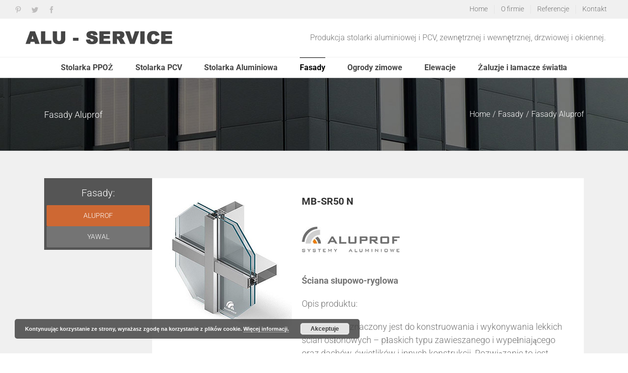

--- FILE ---
content_type: text/html; charset=UTF-8
request_url: https://aluserv.com.pl/fasady/fasady-aluprof/
body_size: 12717
content:
<!DOCTYPE html>
<html class="" lang="pl-PL" prefix="og: http://ogp.me/ns# fb: http://ogp.me/ns/fb#">
<head>
	<meta http-equiv="X-UA-Compatible" content="IE=edge" />
	<meta http-equiv="Content-Type" content="text/html; charset=utf-8"/>
	<meta name="viewport" content="width=device-width, initial-scale=1" />
	<title>Fasady Aluprof &#8211; Alu-Service</title>
<link rel='dns-prefetch' href='//s.w.org' />
<link rel="alternate" type="application/rss+xml" title="Alu-Service &raquo; Kanał z wpisami" href="https://aluserv.com.pl/feed/" />
<link rel="alternate" type="application/rss+xml" title="Alu-Service &raquo; Kanał z komentarzami" href="https://aluserv.com.pl/comments/feed/" />
					<link rel="shortcut icon" href="https://aluserv.com.pl/wp-content/uploads/fav.png" type="image/x-icon" />
		
		
		
		
				
		<meta property="og:title" content="Fasady Aluprof"/>
		<meta property="og:type" content="article"/>
		<meta property="og:url" content="https://aluserv.com.pl/fasady/fasady-aluprof/"/>
		<meta property="og:site_name" content="Alu-Service"/>
		<meta property="og:description" content="Fasady: Aluprof Yawal  



Ściana słupowo-ryglowa

Opis produktu:

System przeznaczony jest do konstruowania i wykonywania lekkich ścian osłonowych - płaskich typu zawieszanego i wypełniającego oraz dachów, świetlików i innych konstrukcji. Rozwiązanie to jest modyfikacją bardzo popularnego systemu fasady MB-SR50, wychodzącą naprzeciw aktualnym trendom panującym w architekturze.

Kształt słupów"/>

									<meta property="og:image" content="https://aluserv.com.pl/wp-content/uploads/aluservice-logo.png"/>
									<script type="text/javascript">
			window._wpemojiSettings = {"baseUrl":"https:\/\/s.w.org\/images\/core\/emoji\/11\/72x72\/","ext":".png","svgUrl":"https:\/\/s.w.org\/images\/core\/emoji\/11\/svg\/","svgExt":".svg","source":{"concatemoji":"https:\/\/aluserv.com.pl\/wp-includes\/js\/wp-emoji-release.min.js?ver=4.9.26"}};
			!function(e,a,t){var n,r,o,i=a.createElement("canvas"),p=i.getContext&&i.getContext("2d");function s(e,t){var a=String.fromCharCode;p.clearRect(0,0,i.width,i.height),p.fillText(a.apply(this,e),0,0);e=i.toDataURL();return p.clearRect(0,0,i.width,i.height),p.fillText(a.apply(this,t),0,0),e===i.toDataURL()}function c(e){var t=a.createElement("script");t.src=e,t.defer=t.type="text/javascript",a.getElementsByTagName("head")[0].appendChild(t)}for(o=Array("flag","emoji"),t.supports={everything:!0,everythingExceptFlag:!0},r=0;r<o.length;r++)t.supports[o[r]]=function(e){if(!p||!p.fillText)return!1;switch(p.textBaseline="top",p.font="600 32px Arial",e){case"flag":return s([55356,56826,55356,56819],[55356,56826,8203,55356,56819])?!1:!s([55356,57332,56128,56423,56128,56418,56128,56421,56128,56430,56128,56423,56128,56447],[55356,57332,8203,56128,56423,8203,56128,56418,8203,56128,56421,8203,56128,56430,8203,56128,56423,8203,56128,56447]);case"emoji":return!s([55358,56760,9792,65039],[55358,56760,8203,9792,65039])}return!1}(o[r]),t.supports.everything=t.supports.everything&&t.supports[o[r]],"flag"!==o[r]&&(t.supports.everythingExceptFlag=t.supports.everythingExceptFlag&&t.supports[o[r]]);t.supports.everythingExceptFlag=t.supports.everythingExceptFlag&&!t.supports.flag,t.DOMReady=!1,t.readyCallback=function(){t.DOMReady=!0},t.supports.everything||(n=function(){t.readyCallback()},a.addEventListener?(a.addEventListener("DOMContentLoaded",n,!1),e.addEventListener("load",n,!1)):(e.attachEvent("onload",n),a.attachEvent("onreadystatechange",function(){"complete"===a.readyState&&t.readyCallback()})),(n=t.source||{}).concatemoji?c(n.concatemoji):n.wpemoji&&n.twemoji&&(c(n.twemoji),c(n.wpemoji)))}(window,document,window._wpemojiSettings);
		</script>
		<style type="text/css">
img.wp-smiley,
img.emoji {
	display: inline !important;
	border: none !important;
	box-shadow: none !important;
	height: 1em !important;
	width: 1em !important;
	margin: 0 .07em !important;
	vertical-align: -0.1em !important;
	background: none !important;
	padding: 0 !important;
}
</style>
<link rel='stylesheet' id='contact-form-7-css'  href='https://aluserv.com.pl/wp-content/plugins/contact-form-7/includes/css/styles.css?ver=5.0' type='text/css' media='all' />
<link rel='stylesheet' id='avada-stylesheet-css'  href='https://aluserv.com.pl/wp-content/themes/Avada/assets/css/style.min.css?ver=5.4.2' type='text/css' media='all' />
<!--[if lte IE 9]>
<link rel='stylesheet' id='avada-IE-fontawesome-css'  href='https://aluserv.com.pl/wp-content/themes/Avada/includes/lib/assets/fonts/fontawesome/font-awesome.css?ver=5.4.2' type='text/css' media='all' />
<![endif]-->
<!--[if IE]>
<link rel='stylesheet' id='avada-IE-css'  href='https://aluserv.com.pl/wp-content/themes/Avada/assets/css/ie.css?ver=5.4.2' type='text/css' media='all' />
<![endif]-->
<link rel='stylesheet' id='fusion-dynamic-css-css'  href='https://aluserv.com.pl/wp-content/uploads/fusion-styles/fusion-365.css?timestamp=1769481345&#038;ver=4.9.26' type='text/css' media='all' />
<script type='text/javascript' src='https://aluserv.com.pl/wp-includes/js/jquery/jquery.js?ver=1.12.4'></script>
<script type='text/javascript' src='https://aluserv.com.pl/wp-includes/js/jquery/jquery-migrate.min.js?ver=1.4.1'></script>
<link rel='https://api.w.org/' href='https://aluserv.com.pl/wp-json/' />
<link rel="EditURI" type="application/rsd+xml" title="RSD" href="https://aluserv.com.pl/xmlrpc.php?rsd" />
<link rel="wlwmanifest" type="application/wlwmanifest+xml" href="https://aluserv.com.pl/wp-includes/wlwmanifest.xml" /> 
<meta name="generator" content="WordPress 4.9.26" />
<link rel="canonical" href="https://aluserv.com.pl/fasady/fasady-aluprof/" />
<link rel='shortlink' href='https://aluserv.com.pl/?p=365' />
<link rel="alternate" type="application/json+oembed" href="https://aluserv.com.pl/wp-json/oembed/1.0/embed?url=https%3A%2F%2Faluserv.com.pl%2Ffasady%2Ffasady-aluprof%2F" />
<link rel="alternate" type="text/xml+oembed" href="https://aluserv.com.pl/wp-json/oembed/1.0/embed?url=https%3A%2F%2Faluserv.com.pl%2Ffasady%2Ffasady-aluprof%2F&#038;format=xml" />
		<style type="text/css">.recentcomments a{display:inline !important;padding:0 !important;margin:0 !important;}</style>
				
		
	<script type="text/javascript">
		var doc = document.documentElement;
		doc.setAttribute('data-useragent', navigator.userAgent);
	</script>

	</head>

<body class="page-template page-template-100-width page-template-100-width-php page page-id-365 page-child parent-pageid-151 fusion-image-hovers fusion-body ltr fusion-sticky-header no-mobile-sticky-header no-mobile-slidingbar no-mobile-totop mobile-logo-pos-left layout-wide-mode fusion-top-header menu-text-align-center mobile-menu-design-modern fusion-show-pagination-text fusion-header-layout-v4 avada-responsive avada-footer-fx-none">
				<div id="wrapper" class="">
		<div id="home" style="position:relative;top:-1px;"></div>
		
			<header class="fusion-header-wrapper">
				<div class="fusion-header-v4 fusion-logo-left fusion-sticky-menu- fusion-sticky-logo- fusion-mobile-logo- fusion-sticky-menu-only fusion-header-menu-align-center fusion-mobile-menu-design-modern">
					
<div class="fusion-secondary-header">
	<div class="fusion-row">
					<div class="fusion-alignleft">
				<div class="fusion-social-links-header"><div class="fusion-social-networks"><div class="fusion-social-networks-wrapper"><a  class="fusion-social-network-icon fusion-tooltip fusion-pinterest fusion-icon-pinterest" style="color:#bebdbd;" href="https://www.pinterest.com/aluservice/" target="_blank" rel="noopener noreferrer" title="Pinterest"><span class="screen-reader-text">Pinterest</span></a><a  class="fusion-social-network-icon fusion-tooltip fusion-twitter fusion-icon-twitter" style="color:#bebdbd;" href="https://twitter.com/ALUSERVICE1" target="_blank" rel="noopener noreferrer" title="Twitter"><span class="screen-reader-text">Twitter</span></a><a  class="fusion-social-network-icon fusion-tooltip fusion-facebook fusion-icon-facebook" style="color:#bebdbd;" href="https://web.facebook.com/AluserviceBielsko/?ref=ts" target="_blank" title="Facebook"><span class="screen-reader-text">Facebook</span></a></div></div></div>			</div>
							<div class="fusion-alignright">
				<nav class="fusion-secondary-menu" role="navigation" aria-label="Secondary Menu"><ul role="menubar" id="menu-home" class="menu"><li role="menuitem"  id="menu-item-8"  class="menu-item menu-item-type-post_type menu-item-object-page menu-item-home menu-item-8"  ><a  href="https://aluserv.com.pl/" class="fusion-bar-highlight"><span class="menu-text">Home</span></a></li><li role="menuitem"  id="menu-item-35"  class="menu-item menu-item-type-custom menu-item-object-custom menu-item-home menu-item-35"  ><a  href="https://aluserv.com.pl/#ofirmie" class="fusion-bar-highlight"><span class="menu-text">O firmie</span></a></li><li role="menuitem"  id="menu-item-169"  class="menu-item menu-item-type-custom menu-item-object-custom menu-item-home menu-item-169"  ><a  href="https://aluserv.com.pl/#referencje" class="fusion-bar-highlight"><span class="menu-text">Referencje</span></a></li><li role="menuitem"  id="menu-item-36"  class="menu-item menu-item-type-custom menu-item-object-custom menu-item-home menu-item-36"  ><a  href="https://aluserv.com.pl/#kontakt" class="fusion-bar-highlight"><span class="menu-text">Kontakt</span></a></li></ul></nav><nav class="fusion-mobile-nav-holder fusion-mobile-menu-text-align-left"></nav>			</div>
			</div>
</div>
<div class="fusion-header-sticky-height"></div>
<div class="fusion-sticky-header-wrapper"> <!-- start fusion sticky header wrapper -->
	<div class="fusion-header">
		<div class="fusion-row">
						<div class="fusion-logo" data-margin-top="5px" data-margin-bottom="5px" data-margin-left="15px" data-margin-right="15px">
				<a class="fusion-logo-link"  href="https://aluserv.com.pl/" >

						<!-- standard logo -->
			<img src="https://aluserv.com.pl/wp-content/uploads/aluservice-logo.png" srcset="https://aluserv.com.pl/wp-content/uploads/aluservice-logo.png 1x" width="312" height="48" alt="Alu-Service Logo" retina_logo_url="" class="fusion-standard-logo" />

			
					</a>
		
<div class="fusion-header-content-3-wrapper">
			<h3 class="fusion-header-tagline">
			Produkcja stolarki aluminiowej i PCV, zewnętrznej i wewnętrznej, drzwiowej i okiennej.		</h3>
	</div>
</div>
									<div class="fusion-mobile-menu-icons">
							<a href="#" class="fusion-icon fusion-icon-bars" aria-label="Toggle mobile menu"></a>
		
		
		
			</div>
			
					</div>
	</div>
	<div class="fusion-secondary-main-menu">
		<div class="fusion-row">
			<nav class="fusion-main-menu" aria-label="Main Menu"><ul role="menubar" id="menu-oferta" class="fusion-menu"><li role="menuitem"  id="menu-item-141"  class="menu-item menu-item-type-post_type menu-item-object-page menu-item-141"  ><a  href="https://aluserv.com.pl/stolarka-ppoz/" class="fusion-bar-highlight"><span class="menu-text">Stolarka PPOŻ</span></a></li><li role="menuitem"  id="menu-item-474"  class="menu-item menu-item-type-post_type menu-item-object-page menu-item-has-children menu-item-474 fusion-dropdown-menu"  ><a  href="https://aluserv.com.pl/stolarka-pcv/" class="fusion-bar-highlight"><span class="menu-text">Stolarka PCV</span></a><ul role="menu" class="sub-menu"><li role="menuitem"  id="menu-item-304"  class="menu-item menu-item-type-post_type menu-item-object-page menu-item-304 fusion-dropdown-submenu"  ><a  href="https://aluserv.com.pl/stolarka-pcv/veka/" class="fusion-bar-highlight"><span>Veka</span></a></li><li role="menuitem"  id="menu-item-494"  class="menu-item menu-item-type-post_type menu-item-object-page menu-item-494 fusion-dropdown-submenu"  ><a  href="https://aluserv.com.pl/stolarka-pcv/encore/" class="fusion-bar-highlight"><span>Encore</span></a></li><li role="menuitem"  id="menu-item-507"  class="menu-item menu-item-type-post_type menu-item-object-page menu-item-507 fusion-dropdown-submenu"  ><a  href="https://aluserv.com.pl/stolarka-pcv/prime/" class="fusion-bar-highlight"><span>Prime</span></a></li><li role="menuitem"  id="menu-item-506"  class="menu-item menu-item-type-post_type menu-item-object-page menu-item-506 fusion-dropdown-submenu"  ><a  href="https://aluserv.com.pl/stolarka-pcv/avantgarde-9000/" class="fusion-bar-highlight"><span>Avantgarde 9000</span></a></li><li role="menuitem"  id="menu-item-505"  class="menu-item menu-item-type-post_type menu-item-object-page menu-item-505 fusion-dropdown-submenu"  ><a  href="https://aluserv.com.pl/stolarka-pcv/ovlo-classic-2/" class="fusion-bar-highlight"><span>Ovlo Classic</span></a></li><li role="menuitem"  id="menu-item-504"  class="menu-item menu-item-type-post_type menu-item-object-page menu-item-504 fusion-dropdown-submenu"  ><a  href="https://aluserv.com.pl/stolarka-pcv/ovlo-2/" class="fusion-bar-highlight"><span>Ovlo</span></a></li></ul></li><li role="menuitem"  id="menu-item-336"  class="menu-item menu-item-type-post_type menu-item-object-page menu-item-has-children menu-item-336 fusion-dropdown-menu"  ><a  href="https://aluserv.com.pl/stolarka-aluminiowa/" class="fusion-bar-highlight"><span class="menu-text">Stolarka Aluminiowa</span></a><ul role="menu" class="sub-menu"><li role="menuitem"  id="menu-item-339"  class="menu-item menu-item-type-post_type menu-item-object-page menu-item-339 fusion-dropdown-submenu"  ><a  href="https://aluserv.com.pl/stolarka-aluminiowa/aluprof/" class="fusion-bar-highlight"><span>Aluprof</span></a></li><li role="menuitem"  id="menu-item-562"  class="menu-item menu-item-type-post_type menu-item-object-page menu-item-562 fusion-dropdown-submenu"  ><a  href="https://aluserv.com.pl/stolarka-aluminiowa/yawal/" class="fusion-bar-highlight"><span>Yawal</span></a></li></ul></li><li role="menuitem"  id="menu-item-153"  class="menu-item menu-item-type-post_type menu-item-object-page current-page-ancestor current-menu-ancestor current-menu-parent current-page-parent current_page_parent current_page_ancestor menu-item-has-children menu-item-153 fusion-dropdown-menu"  ><a  href="https://aluserv.com.pl/fasady/" class="fusion-bar-highlight"><span class="menu-text">Fasady</span></a><ul role="menu" class="sub-menu"><li role="menuitem"  id="menu-item-367"  class="menu-item menu-item-type-post_type menu-item-object-page current-menu-item page_item page-item-365 current_page_item menu-item-367 fusion-dropdown-submenu"  ><a  href="https://aluserv.com.pl/fasady/fasady-aluprof/" class="fusion-bar-highlight"><span>Aluprof</span></a></li><li role="menuitem"  id="menu-item-646"  class="menu-item menu-item-type-post_type menu-item-object-page menu-item-646 fusion-dropdown-submenu"  ><a  href="https://aluserv.com.pl/fasady/fasady-yawal/" class="fusion-bar-highlight"><span>Fasady Yawal</span></a></li></ul></li><li role="menuitem"  id="menu-item-157"  class="menu-item menu-item-type-post_type menu-item-object-page menu-item-157"  ><a  href="https://aluserv.com.pl/ogrody-zimowe/" class="fusion-bar-highlight"><span class="menu-text">Ogrody zimowe</span></a></li><li role="menuitem"  id="menu-item-161"  class="menu-item menu-item-type-post_type menu-item-object-page menu-item-161"  ><a  href="https://aluserv.com.pl/elewacje/" class="fusion-bar-highlight"><span class="menu-text">Elewacje</span></a></li><li role="menuitem"  id="menu-item-165"  class="menu-item menu-item-type-post_type menu-item-object-page menu-item-165"  ><a  href="https://aluserv.com.pl/zaluzje-i-lamacze-swiatla/" class="fusion-bar-highlight"><span class="menu-text">Żaluzje i łamacze światła</span></a></li></ul></nav>

<nav class="fusion-mobile-nav-holder fusion-mobile-menu-text-align-left"></nav>

																</div>
	</div>
</div> <!-- end fusion sticky header wrapper -->
				</div>
				<div class="fusion-clearfix"></div>
			</header>
					
		<div id="sliders-container">
					</div>
						
					<div class="fusion-page-title-bar fusion-page-title-bar-breadcrumbs fusion-page-title-bar-left">
	<div class="fusion-page-title-row">
		<div class="fusion-page-title-wrapper">
			<div class="fusion-page-title-captions">

																			<h1 class="entry-title">Fasady Aluprof</h1>

									
				
			</div>

												<div class="fusion-page-title-secondary">
						<div class="fusion-breadcrumbs"><span itemscope itemtype="http://data-vocabulary.org/Breadcrumb"><a itemprop="url" href="https://aluserv.com.pl"><span itemprop="title">Home</span></a></span><span class="fusion-breadcrumb-sep">/</span><span itemscope itemtype="http://data-vocabulary.org/Breadcrumb"><a itemprop="url" href="https://aluserv.com.pl/fasady/"><span itemprop="title">Fasady</span></a></span><span class="fusion-breadcrumb-sep">/</span><span class="breadcrumb-leaf">Fasady Aluprof</span></div>					</div>
							
		</div>
	</div>
</div>
		
		
						<main id="main" role="main" class="clearfix width-100" style="padding-left:30px;padding-right:30px">
			<div class="fusion-row" style="max-width:100%;">
<section id="content" class="full-width">
					<div id="post-365" class="post-365 page type-page status-publish hentry">
			
			<span class="entry-title rich-snippet-hidden">
			Fasady Aluprof		</span>
	
			<span class="vcard rich-snippet-hidden">
			<span class="fn">
				<a href="https://aluserv.com.pl/author/admin/" title="Wpisy od admin" rel="author">admin</a>			</span>
		</span>
	
			<span class="updated rich-snippet-hidden">
			2018-07-09T11:40:50+00:00		</span>
	
						<div class="post-content">
				<div class="fusion-fullwidth fullwidth-box nonhundred-percent-fullwidth non-hundred-percent-height-scrolling fusion-no-small-visibility"  style='background-color: rgba(255,255,255,0);background-position: center center;background-repeat: no-repeat;padding-top:0px;padding-right:30px;padding-bottom:0px;padding-left:30px;'><div class="fusion-builder-row fusion-row "><div  data-animationType=fadeInLeft data-animationDuration=0.6 data-animationOffset=100% class="fusion-layout-column fusion_builder_column fusion_builder_column_1_5  fusion-one-fifth fusion-column-first fusion-blend-mode fusion-spacing-no fusion-no-small-visibility fusion-no-medium-visibility fusion-animated 1_5"  style='margin-top:0px;margin-bottom:20px;width:20%;width:calc(20% - ( ( 0% ) * 0.2 ) );margin-right: 0%;'>
					<div class="fusion-column-wrapper" style="background-color:#555555;padding: 5px 5px 5px 5px;background-position:left top;background-repeat:no-repeat;-webkit-background-size:cover;-moz-background-size:cover;-o-background-size:cover;background-size:cover;"  data-bg-url="">
						<div class="fusion-text"><h6 style="text-align: center;">Fasady:</h6>
</div><div class="fusion-button-wrapper"><style type="text/css" scoped="scoped">.fusion-button.button-1 .fusion-button-text, .fusion-button.button-1 i {color:#ffffff;}.fusion-button.button-1 {border-width:0px;border-color:#ffffff;}.fusion-button.button-1 .fusion-button-icon-divider{border-color:#ffffff;}.fusion-button.button-1:hover .fusion-button-text, .fusion-button.button-1:hover i,.fusion-button.button-1:focus .fusion-button-text, .fusion-button.button-1:focus i,.fusion-button.button-1:active .fusion-button-text, .fusion-button.button-1:active{color:#ffffff;}.fusion-button.button-1:hover, .fusion-button.button-1:focus, .fusion-button.button-1:active{border-width:0px;border-color:#ffffff;}.fusion-button.button-1:hover .fusion-button-icon-divider, .fusion-button.button-1:hover .fusion-button-icon-divider, .fusion-button.button-1:active .fusion-button-icon-divider{border-color:#ffffff;}.fusion-button.button-1{background: #ce6833;}.fusion-button.button-1:hover,.button-1:focus,.fusion-button.button-1:active{background: #ce6833;}.fusion-button.button-1{width:100%;}</style><a class="fusion-button button-flat fusion-button-round button-large button-custom button-1" target="_self" href="https://aluserv.com.pl/fasady/fasady-aluprof/"><span class="fusion-button-text">Aluprof</span></a></div><div class="fusion-button-wrapper"><style type="text/css" scoped="scoped">.fusion-button.button-2 .fusion-button-text, .fusion-button.button-2 i {color:#ffffff;}.fusion-button.button-2 {border-width:0px;border-color:#ffffff;}.fusion-button.button-2 .fusion-button-icon-divider{border-color:#ffffff;}.fusion-button.button-2:hover .fusion-button-text, .fusion-button.button-2:hover i,.fusion-button.button-2:focus .fusion-button-text, .fusion-button.button-2:focus i,.fusion-button.button-2:active .fusion-button-text, .fusion-button.button-2:active{color:#ffffff;}.fusion-button.button-2:hover, .fusion-button.button-2:focus, .fusion-button.button-2:active{border-width:0px;border-color:#ffffff;}.fusion-button.button-2:hover .fusion-button-icon-divider, .fusion-button.button-2:hover .fusion-button-icon-divider, .fusion-button.button-2:active .fusion-button-icon-divider{border-color:#ffffff;}.fusion-button.button-2{width:100%;}</style><a class="fusion-button button-flat fusion-button-round button-large button-default button-2" target="_self" href="https://aluserv.com.pl/fasady/fasady-yawal/"><span class="fusion-button-text">Yawal</span></a></div><div class="fusion-clearfix"></div>

					</div>
				</div><div  data-animationType=fadeInRight data-animationDuration=1.0 data-animationOffset=100% class="fusion-layout-column fusion_builder_column fusion_builder_column_4_5  fusion-four-fifth fusion-column-last fusion-animated 4_5"  style='margin-top:0px;margin-bottom:0px;width:80%;width:calc(80% - ( ( 0% ) * 0.8 ) );'>
					<div class="fusion-column-wrapper" style="padding: 0px 0px 0px 0px;background-position:left top;background-repeat:no-repeat;-webkit-background-size:cover;-moz-background-size:cover;-o-background-size:cover;background-size:cover;"  data-bg-url="">
						<div class="fusion-content-boxes content-boxes columns row fusion-columns-1 fusion-columns-total-2 fusion-content-boxes-1 content-boxes-icon-on-side content-left" data-animationOffset="100%" style="margin-top:0px;margin-bottom:60px;"><style type="text/css" scoped="scoped">.fusion-content-boxes-1 .heading h2{color:#333333;}
					.fusion-content-boxes-1 .fusion-content-box-hover .link-area-link-icon-hover .heading h2,
					.fusion-content-boxes-1 .fusion-content-box-hover .link-area-link-icon-hover .heading .heading-link h2,
					.fusion-content-boxes-1 .fusion-content-box-hover .link-area-box-hover .heading h2,
					.fusion-content-boxes-1 .fusion-content-box-hover .link-area-box-hover .heading .heading-link h2,
					.fusion-content-boxes-1 .fusion-content-box-hover .link-area-link-icon-hover.link-area-box .fusion-read-more,
					.fusion-content-boxes-1 .fusion-content-box-hover .link-area-link-icon-hover.link-area-box .fusion-read-more::after,
					.fusion-content-boxes-1 .fusion-content-box-hover .link-area-link-icon-hover.link-area-box .fusion-read-more::before,
					.fusion-content-boxes-1 .fusion-content-box-hover .fusion-read-more:hover:after,
					.fusion-content-boxes-1 .fusion-content-box-hover .fusion-read-more:hover:before,
					.fusion-content-boxes-1 .fusion-content-box-hover .fusion-read-more:hover,
					.fusion-content-boxes-1 .fusion-content-box-hover .link-area-box-hover.link-area-box .fusion-read-more,
					.fusion-content-boxes-1 .fusion-content-box-hover .link-area-box-hover.link-area-box .fusion-read-more::after,
					.fusion-content-boxes-1 .fusion-content-box-hover .link-area-box-hover.link-area-box .fusion-read-more::before,
					.fusion-content-boxes-1 .fusion-content-box-hover .link-area-link-icon-hover .icon .circle-no,
					.fusion-content-boxes-1 .heading .heading-link:hover .content-box-heading {
						color: #747474;
					}
					.fusion-content-boxes-1 .fusion-content-box-hover .link-area-box-hover .icon .circle-no {
						color: #747474 !important;
					}.fusion-content-boxes-1 .fusion-content-box-hover .link-area-box.link-area-box-hover .fusion-content-box-button {background: #ce6833;color: #ffffff;}.fusion-content-boxes-1 .fusion-content-box-hover .link-area-box.link-area-box-hover .fusion-content-box-button .fusion-button-text {color: #ffffff;}
					.fusion-content-boxes-1 .fusion-content-box-hover .link-area-link-icon-hover .heading .icon > span {
						background-color: #747474 !important;
					}
					.fusion-content-boxes-1 .fusion-content-box-hover .link-area-box-hover .heading .icon > span {
						border-color: #747474 !important;
					}</style><div class="fusion-column content-box-column content-box-column content-box-column-1 col-lg-12 col-md-12 col-sm-12 fusion-content-box-hover  content-box-column-last-in-row"><div class="col content-wrapper-background link-area-link-icon icon-hover-animation-fade" style="background-color:#ffffff;" data-animationOffset="100%"><div class="heading heading-with-icon icon-left"><div class="image"><img src="https://aluserv.com.pl/wp-content/uploads/MB-SR50N-2.jpg" width="250" height="289" alt="" /></div><h2 class="content-box-heading" style="font-size:20px;line-height:25px;padding-left:270px;">MB-SR50 N </h2></div><div class="fusion-clearfix"></div><div class="content-container" style="padding-left:270px;color:#747474;">
<p><img class="size-full wp-image-212 alignnone" src="https://aluserv.com.pl/wp-content/uploads/aluprof.jpg" alt="" width="200" height="100" /></p>
<p><strong>Ściana słupowo-ryglowa</strong></p>
<p>Opis produktu:</p>
<p>System przeznaczony jest do konstruowania i wykonywania lekkich ścian osłonowych &#8211; płaskich typu zawieszanego i wypełniającego oraz dachów, świetlików i innych konstrukcji. Rozwiązanie to jest modyfikacją bardzo popularnego systemu fasady MB-SR50, wychodzącą naprzeciw aktualnym trendom panującym w architekturze.</p>
<p>Kształt słupów i rygli pozwala budować estetyczne fasady z widocznymi wąskimi liniami podziału, zapewniając jednocześnie trwałość i wytrzymałość konstrukcji.</p>
<p>Charakterystyczne dla systemu MB-SR50 zaokrąglenie kształtowników o promieniu 2,5 mm w systemie MB-SR50Nzostało zastąpione tzw. ostrą krawędzią. Zabieg ten zasadniczo wpływa na estetykę konstrukcji &#8211; zastosowane kształty profili umożliwiają taki dobór profili słupów i rygli, który daje efekt zlicowania powierzchni słupów i rygli od strony wewnętrznej fasady. Dzięki temu zabudowa przeszklenia może stanowić jednolitą w widoku kratownicę. Ułatwia to jednocześnie estetyczne i dokładne połączenia z innymi elementami zabudowy: ściankami wewnętrznymi i podwieszanymi sufitami.</p>
<p>Więcej informacji znajdą Państwo <a href="https://www.aluprof.eu/mb-sr50n-sciana-slupowo-ryglowa" target="_blank" rel="noopener">tutaj</a>.</p>
</div></div></div><div class="fusion-column content-box-column content-box-column content-box-column-2 col-lg-12 col-md-12 col-sm-12 fusion-content-box-hover  content-box-column-last content-box-column-last-in-row"><div class="col content-wrapper-background link-area-link-icon icon-hover-animation-fade" style="background-color:#ffffff;" data-animationOffset="100%"><div class="heading heading-with-icon icon-left"><div class="image"><img src="https://aluserv.com.pl/wp-content/uploads/MBTT50_szklo_dwukomorowe_300.jpg" width="250" height="294" alt="" /></div><h2 class="content-box-heading" style="font-size:20px;line-height:25px;padding-left:270px;">MB-TT50 </h2></div><div class="fusion-clearfix"></div><div class="content-container" style="padding-left:270px;color:#747474;">
<p><img class="size-full wp-image-212 alignnone" src="https://aluserv.com.pl/wp-content/uploads/aluprof.jpg" alt="" width="200" height="100" /></p>
<p><strong>Ściana słupowo-ryglowa o wysokiej izolacyjności termicznej.</strong></p>
<p>Opis produktu:</p>
<p>System fasadowy słupowo-ryglowy pozwalający na wykonywanie ścian osłonowych lub wypełniających, dachów oraz konstrukcji przestrzennych.</p>
<p>Zostało w nim zastosowane nowe podejście do konstrukcji profili aluminiowych i akcesoriów odpowiadających za szczelność i izolację termiczną połączeń. Dzięki temu fasada zapewnia wysoki poziom ochrony budynku przed utratą energii cieplnej.</p>
<p>System MB-TT50 daje szerokie możliwości kształtowania zabudowy, jest też przewidziany jako podstawa rozwiązań przeciwpożarowych i antywłamaniowych.</p>
<p>System MB-TT50 posiada certyfikat Instytutu PHI Darmstadtw najwyższej klasie A+, co jest potwierdzeniem, że wykonane w nim konstrukcje mogą być wykorzystywane przy budowie obiektów pasywnych.</p>
<p>Więcej informacji znajdą Państwo <a href="https://www.aluprof.eu/mb-tt50-3" target="_blank" rel="noopener">tutaj</a>.</p>
</div></div></div><style type="text/css" scoped="scoped">
						.fusion-content-boxes-1 .fusion-content-box-hover .heading-link:hover .icon i.circle-yes,
						.fusion-content-boxes-1 .fusion-content-box-hover .link-area-box:hover .heading-link .icon i.circle-yes,
						.fusion-content-boxes-1 .fusion-content-box-hover .link-area-link-icon-hover .heading .icon i.circle-yes,
						.fusion-content-boxes-1 .fusion-content-box-hover .link-area-box-hover .heading .icon i.circle-yes {
							background-color: #747474 !important;
							border-color: #747474 !important;
						}</style><div class="fusion-clearfix"></div></div><div class="fusion-clearfix"></div>

					</div>
				</div></div></div><div class="fusion-fullwidth fullwidth-box nonhundred-percent-fullwidth non-hundred-percent-height-scrolling fusion-no-medium-visibility fusion-no-large-visibility"  style='background-color: rgba(255,255,255,0);background-position: center center;background-repeat: no-repeat;padding-top:0px;padding-right:30px;padding-bottom:0px;padding-left:30px;'><div class="fusion-builder-row fusion-row "><div  class="fusion-layout-column fusion_builder_column fusion_builder_column_1_1  fusion-one-full fusion-column-first fusion-column-last 1_1"  style='margin-top:0px;margin-bottom:20px;'>
					<div class="fusion-column-wrapper" style="padding: 0px 0px 0px 0px;background-position:left top;background-repeat:no-repeat;-webkit-background-size:cover;-moz-background-size:cover;-o-background-size:cover;background-size:cover;"  data-bg-url="">
						<div class="fusion-content-boxes content-boxes columns row fusion-columns-1 fusion-columns-total-2 fusion-content-boxes-2 content-boxes-icon-on-top content-left" data-animationOffset="100%" style="margin-top:0px;margin-bottom:60px;"><style type="text/css" scoped="scoped">.fusion-content-boxes-2 .heading h2{color:#333333;}
					.fusion-content-boxes-2 .fusion-content-box-hover .link-area-link-icon-hover .heading h2,
					.fusion-content-boxes-2 .fusion-content-box-hover .link-area-link-icon-hover .heading .heading-link h2,
					.fusion-content-boxes-2 .fusion-content-box-hover .link-area-box-hover .heading h2,
					.fusion-content-boxes-2 .fusion-content-box-hover .link-area-box-hover .heading .heading-link h2,
					.fusion-content-boxes-2 .fusion-content-box-hover .link-area-link-icon-hover.link-area-box .fusion-read-more,
					.fusion-content-boxes-2 .fusion-content-box-hover .link-area-link-icon-hover.link-area-box .fusion-read-more::after,
					.fusion-content-boxes-2 .fusion-content-box-hover .link-area-link-icon-hover.link-area-box .fusion-read-more::before,
					.fusion-content-boxes-2 .fusion-content-box-hover .fusion-read-more:hover:after,
					.fusion-content-boxes-2 .fusion-content-box-hover .fusion-read-more:hover:before,
					.fusion-content-boxes-2 .fusion-content-box-hover .fusion-read-more:hover,
					.fusion-content-boxes-2 .fusion-content-box-hover .link-area-box-hover.link-area-box .fusion-read-more,
					.fusion-content-boxes-2 .fusion-content-box-hover .link-area-box-hover.link-area-box .fusion-read-more::after,
					.fusion-content-boxes-2 .fusion-content-box-hover .link-area-box-hover.link-area-box .fusion-read-more::before,
					.fusion-content-boxes-2 .fusion-content-box-hover .link-area-link-icon-hover .icon .circle-no,
					.fusion-content-boxes-2 .heading .heading-link:hover .content-box-heading {
						color: #747474;
					}
					.fusion-content-boxes-2 .fusion-content-box-hover .link-area-box-hover .icon .circle-no {
						color: #747474 !important;
					}.fusion-content-boxes-2 .fusion-content-box-hover .link-area-box.link-area-box-hover .fusion-content-box-button {background: #ce6833;color: #ffffff;}.fusion-content-boxes-2 .fusion-content-box-hover .link-area-box.link-area-box-hover .fusion-content-box-button .fusion-button-text {color: #ffffff;}
					.fusion-content-boxes-2 .fusion-content-box-hover .link-area-link-icon-hover .heading .icon > span {
						background-color: #747474 !important;
					}
					.fusion-content-boxes-2 .fusion-content-box-hover .link-area-box-hover .heading .icon > span {
						border-color: #747474 !important;
					}</style><div class="fusion-column content-box-column content-box-column content-box-column-1 col-lg-12 col-md-12 col-sm-12 fusion-content-box-hover  content-box-column-last-in-row"><div class="col content-wrapper-background link-area-link-icon icon-hover-animation-fade" style="background-color:#ffffff;" data-animationOffset="100%"><div class="heading heading-with-icon icon-left"><div class="image"><img src="https://aluserv.com.pl/wp-content/uploads/MB-SR50N-2.jpg" width="250" height="289" alt="" /></div><h2 class="content-box-heading" style="font-size:20px;line-height:25px;">MB-SR50 N </h2></div><div class="fusion-clearfix"></div><div class="content-container" style="color:#747474;">
<p><img class="size-full wp-image-212 alignnone" src="https://aluserv.com.pl/wp-content/uploads/aluprof.jpg" alt="" width="200" height="100" /></p>
<p><strong>Ściana słupowo-ryglowa</strong></p>
<p>Opis produktu:</p>
<p>System przeznaczony jest do konstruowania i wykonywania lekkich ścian osłonowych &#8211; płaskich typu zawieszanego i wypełniającego oraz dachów, świetlików i innych konstrukcji. Rozwiązanie to jest modyfikacją bardzo popularnego systemu fasady MB-SR50, wychodzącą naprzeciw aktualnym trendom panującym w architekturze.</p>
<p>Kształt słupów i rygli pozwala budować estetyczne fasady z widocznymi wąskimi liniami podziału, zapewniając jednocześnie trwałość i wytrzymałość konstrukcji.</p>
<p>Charakterystyczne dla systemu MB-SR50 zaokrąglenie kształtowników o promieniu 2,5 mm w systemie MB-SR50Nzostało zastąpione tzw. ostrą krawędzią. Zabieg ten zasadniczo wpływa na estetykę konstrukcji &#8211; zastosowane kształty profili umożliwiają taki dobór profili słupów i rygli, który daje efekt zlicowania powierzchni słupów i rygli od strony wewnętrznej fasady. Dzięki temu zabudowa przeszklenia może stanowić jednolitą w widoku kratownicę. Ułatwia to jednocześnie estetyczne i dokładne połączenia z innymi elementami zabudowy: ściankami wewnętrznymi i podwieszanymi sufitami.</p>
<p>Więcej informacji znajdą Państwo <a href="https://www.aluprof.eu/mb-sr50n-sciana-slupowo-ryglowa" target="_blank" rel="noopener">tutaj</a>.</p>
</div></div></div><div class="fusion-column content-box-column content-box-column content-box-column-2 col-lg-12 col-md-12 col-sm-12 fusion-content-box-hover  content-box-column-last content-box-column-last-in-row"><div class="col content-wrapper-background link-area-link-icon icon-hover-animation-fade" style="background-color:#ffffff;" data-animationOffset="100%"><div class="heading heading-with-icon icon-left"><div class="image"><img src="https://aluserv.com.pl/wp-content/uploads/MBTT50_szklo_dwukomorowe_300.jpg" width="250" height="294" alt="" /></div><h2 class="content-box-heading" style="font-size:20px;line-height:25px;">MB-TT50 </h2></div><div class="fusion-clearfix"></div><div class="content-container" style="color:#747474;">
<p><img class="size-full wp-image-212 alignnone" src="https://aluserv.com.pl/wp-content/uploads/aluprof.jpg" alt="" width="200" height="100" /></p>
<p><strong>Ściana słupowo-ryglowa o wysokiej izolacyjności termicznej.</strong></p>
<p>Opis produktu:</p>
<p>System fasadowy słupowo-ryglowy pozwalający na wykonywanie ścian osłonowych lub wypełniających, dachów oraz konstrukcji przestrzennych.</p>
<p>Zostało w nim zastosowane nowe podejście do konstrukcji profili aluminiowych i akcesoriów odpowiadających za szczelność i izolację termiczną połączeń. Dzięki temu fasada zapewnia wysoki poziom ochrony budynku przed utratą energii cieplnej.</p>
<p>System MB-TT50 daje szerokie możliwości kształtowania zabudowy, jest też przewidziany jako podstawa rozwiązań przeciwpożarowych i antywłamaniowych.</p>
<p>System MB-TT50 posiada certyfikat Instytutu PHI Darmstadtw najwyższej klasie A+, co jest potwierdzeniem, że wykonane w nim konstrukcje mogą być wykorzystywane przy budowie obiektów pasywnych.</p>
<p>Więcej informacji znajdą Państwo <a href="https://www.aluprof.eu/mb-tt50-3" target="_blank" rel="noopener">tutaj</a>.</p>
</div></div></div><style type="text/css" scoped="scoped">
						.fusion-content-boxes-2 .fusion-content-box-hover .heading-link:hover .icon i.circle-yes,
						.fusion-content-boxes-2 .fusion-content-box-hover .link-area-box:hover .heading-link .icon i.circle-yes,
						.fusion-content-boxes-2 .fusion-content-box-hover .link-area-link-icon-hover .heading .icon i.circle-yes,
						.fusion-content-boxes-2 .fusion-content-box-hover .link-area-box-hover .heading .icon i.circle-yes {
							background-color: #747474 !important;
							border-color: #747474 !important;
						}</style><div class="fusion-clearfix"></div></div><div class="fusion-clearfix"></div>

					</div>
				</div></div></div><div class="fusion-fullwidth fullwidth-box nonhundred-percent-fullwidth non-hundred-percent-height-scrolling fusion-no-large-visibility"  style='background-color: rgba(255,255,255,0);background-position: center center;background-repeat: no-repeat;padding-top:0px;padding-right:30px;padding-bottom:0px;padding-left:30px;'><div class="fusion-builder-row fusion-row "><div  data-animationType=fadeInLeft data-animationDuration=0.6 data-animationOffset=100% class="fusion-layout-column fusion_builder_column fusion_builder_column_1_1  fusion-one-full fusion-column-first fusion-column-last fusion-blend-mode fusion-spacing-no fusion-animated 1_1"  style='margin-top:0px;margin-bottom:20px;'>
					<div class="fusion-column-wrapper" style="background-color:#555555;padding: 5px 5px 5px 5px;background-position:left top;background-repeat:no-repeat;-webkit-background-size:cover;-moz-background-size:cover;-o-background-size:cover;background-size:cover;"  data-bg-url="">
						<div class="fusion-text"><h6 style="text-align: center;">Fasady:</h6>
</div><div class="fusion-button-wrapper"><style type="text/css" scoped="scoped">.fusion-button.button-3 .fusion-button-text, .fusion-button.button-3 i {color:#ffffff;}.fusion-button.button-3 {border-width:0px;border-color:#ffffff;}.fusion-button.button-3 .fusion-button-icon-divider{border-color:#ffffff;}.fusion-button.button-3:hover .fusion-button-text, .fusion-button.button-3:hover i,.fusion-button.button-3:focus .fusion-button-text, .fusion-button.button-3:focus i,.fusion-button.button-3:active .fusion-button-text, .fusion-button.button-3:active{color:#ffffff;}.fusion-button.button-3:hover, .fusion-button.button-3:focus, .fusion-button.button-3:active{border-width:0px;border-color:#ffffff;}.fusion-button.button-3:hover .fusion-button-icon-divider, .fusion-button.button-3:hover .fusion-button-icon-divider, .fusion-button.button-3:active .fusion-button-icon-divider{border-color:#ffffff;}.fusion-button.button-3{background: #ce6833;}.fusion-button.button-3:hover,.button-3:focus,.fusion-button.button-3:active{background: #ce6833;}.fusion-button.button-3{width:100%;}</style><a class="fusion-button button-flat fusion-button-round button-large button-custom button-3" target="_self" href="https://aluserv.com.pl/fasady/fasady-aluprof/"><span class="fusion-button-text">Aluprof</span></a></div><div class="fusion-button-wrapper"><style type="text/css" scoped="scoped">.fusion-button.button-4 .fusion-button-text, .fusion-button.button-4 i {color:#ffffff;}.fusion-button.button-4 {border-width:0px;border-color:#ffffff;}.fusion-button.button-4 .fusion-button-icon-divider{border-color:#ffffff;}.fusion-button.button-4:hover .fusion-button-text, .fusion-button.button-4:hover i,.fusion-button.button-4:focus .fusion-button-text, .fusion-button.button-4:focus i,.fusion-button.button-4:active .fusion-button-text, .fusion-button.button-4:active{color:#ffffff;}.fusion-button.button-4:hover, .fusion-button.button-4:focus, .fusion-button.button-4:active{border-width:0px;border-color:#ffffff;}.fusion-button.button-4:hover .fusion-button-icon-divider, .fusion-button.button-4:hover .fusion-button-icon-divider, .fusion-button.button-4:active .fusion-button-icon-divider{border-color:#ffffff;}.fusion-button.button-4{width:100%;}</style><a class="fusion-button button-flat fusion-button-round button-large button-default button-4" target="_self" href="https://aluserv.com.pl/fasady/fasady-yawal/"><span class="fusion-button-text">Yawal</span></a></div><div class="fusion-clearfix"></div>

					</div>
				</div></div></div><div class="fusion-fullwidth fullwidth-box hundred-percent-fullwidth non-hundred-percent-height-scrolling fusion-equal-height-columns"  style='background-color: #ffffff;background-position: center center;background-repeat: no-repeat;padding-top:20px;padding-right:30px;padding-bottom:10px;padding-left:30px;margin-bottom: 0px;margin-top: 0px;'><div class="fusion-builder-row fusion-row "><div  class="fusion-layout-column fusion_builder_column fusion_builder_column_1_4  fusion-one-fourth fusion-column-first 1_4"  style='margin-top:0px;margin-bottom:0px;width:25%;width:calc(25% - ( ( 1px + 1px + 1px ) * 0.25 ) );margin-right: 1px;'>
					<div class="fusion-column-wrapper" style="padding: 0px 0px 0px 0px;background-position:center center;background-repeat:no-repeat;-webkit-background-size:cover;-moz-background-size:cover;-o-background-size:cover;background-size:cover;"  data-bg-url="">
						<div class="fusion-column-content-centered"><div class="fusion-column-content"><div class="fusion-title title fusion-sep-none fusion-title-size-one" style="margin-top:10px;margin-bottom:10px;"><h1 class="title-heading-left"><p style="text-align: center;">Zobacz<br />
także:</p></h1></div></div></div><div class="fusion-clearfix"></div>

					</div>
				</div><div  class="fusion-layout-column fusion_builder_column fusion_builder_column_1_4  fusion-one-fourth fusion-column-inner-bg-wrapper 1_4"  style='margin-top:0px;margin-bottom:0px;width:25%;width:calc(25% - ( ( 1px + 1px + 1px ) * 0.25 ) );margin-right: 1px;'>
					<div class="fusion-column-wrapper" style="padding: 250px 0px 0px 0px;" data-bg-url="https://aluserv.com.pl/wp-content/uploads/ppoz.jpg">
						<div class="fusion-button-wrapper"><style type="text/css" scoped="scoped">.fusion-button.button-5 .fusion-button-text, .fusion-button.button-5 i {color:#ffffff;}.fusion-button.button-5 {border-width:0px;border-color:#ffffff;}.fusion-button.button-5 .fusion-button-icon-divider{border-color:#ffffff;}.fusion-button.button-5:hover .fusion-button-text, .fusion-button.button-5:hover i,.fusion-button.button-5:focus .fusion-button-text, .fusion-button.button-5:focus i,.fusion-button.button-5:active .fusion-button-text, .fusion-button.button-5:active{color:#ffffff;}.fusion-button.button-5:hover, .fusion-button.button-5:focus, .fusion-button.button-5:active{border-width:0px;border-color:#ffffff;}.fusion-button.button-5:hover .fusion-button-icon-divider, .fusion-button.button-5:hover .fusion-button-icon-divider, .fusion-button.button-5:active .fusion-button-icon-divider{border-color:#ffffff;}.fusion-button.button-5{width:100%;}</style><a class="fusion-button button-flat fusion-button-round button-large button-default button-5" target="_self" href="https://aluserv.com.pl/stolarka-ppoz/"><span class="fusion-button-text">Stolarka p.poż</span></a></div><div class="fusion-clearfix"></div>
					</div>
					<span class="fusion-column-inner-bg hover-type-liftup">
						<a href="https://aluserv.com.pl/stolarka-ppoz/" aria-label="ppoz">
							<span class="fusion-column-inner-bg-image" style="background-image: url('https://aluserv.com.pl/wp-content/uploads/ppoz.jpg');background-position:center center;background-repeat:no-repeat;-webkit-background-size:cover;-moz-background-size:cover;-o-background-size:cover;background-size:cover;"></span></a>
					</span>
				</div><div  data-animationType=fadeIn data-animationDuration=0.6 data-animationOffset=100% class="fusion-layout-column fusion_builder_column fusion_builder_column_1_4  fusion-one-fourth fusion-column-inner-bg-wrapper fusion-animated 1_4"  style='margin-top:0px;margin-bottom:0px;width:25%;width:calc(25% - ( ( 1px + 1px + 1px ) * 0.25 ) );margin-right: 1px;'>
					<div class="fusion-column-wrapper" style="padding: 250px 0px 0px 0px;" data-bg-url="https://aluserv.com.pl/wp-content/uploads/stolarka-pcv-1.jpg">
						<div class="fusion-button-wrapper"><style type="text/css" scoped="scoped">.fusion-button.button-6 .fusion-button-text, .fusion-button.button-6 i {color:#ffffff;}.fusion-button.button-6 {border-width:0px;border-color:#ffffff;}.fusion-button.button-6 .fusion-button-icon-divider{border-color:#ffffff;}.fusion-button.button-6:hover .fusion-button-text, .fusion-button.button-6:hover i,.fusion-button.button-6:focus .fusion-button-text, .fusion-button.button-6:focus i,.fusion-button.button-6:active .fusion-button-text, .fusion-button.button-6:active{color:#ffffff;}.fusion-button.button-6:hover, .fusion-button.button-6:focus, .fusion-button.button-6:active{border-width:0px;border-color:#ffffff;}.fusion-button.button-6:hover .fusion-button-icon-divider, .fusion-button.button-6:hover .fusion-button-icon-divider, .fusion-button.button-6:active .fusion-button-icon-divider{border-color:#ffffff;}.fusion-button.button-6{width:100%;}</style><a class="fusion-button button-flat fusion-button-round button-large button-default button-6" target="_self" href="https://aluserv.com.pl/stolarka-pcv/veka/"><span class="fusion-button-text">Stolarka PCV</span></a></div><div class="fusion-clearfix"></div>
					</div>
					<span class="fusion-column-inner-bg hover-type-liftup">
						<a href="https://aluserv.com.pl/stolarka-pcv/veka/" aria-label="stolarka-pcv">
							<span class="fusion-column-inner-bg-image" style="background-image: url('https://aluserv.com.pl/wp-content/uploads/stolarka-pcv-1.jpg');background-position:center center;background-repeat:no-repeat;-webkit-background-size:cover;-moz-background-size:cover;-o-background-size:cover;background-size:cover;"></span></a>
					</span>
				</div><div  data-animationType=fadeIn data-animationDuration=1.0 data-animationOffset=100% class="fusion-layout-column fusion_builder_column fusion_builder_column_1_4  fusion-one-fourth fusion-column-last fusion-column-inner-bg-wrapper fusion-animated 1_4"  style='margin-top:0px;margin-bottom:0px;width:25%;width:calc(25% - ( ( 1px + 1px + 1px ) * 0.25 ) );'>
					<div class="fusion-column-wrapper" style="padding: 250px 0px 0px 0px;" data-bg-url="https://aluserv.com.pl/wp-content/uploads/stolarka-alu.jpg">
						<div class="fusion-button-wrapper"><style type="text/css" scoped="scoped">.fusion-button.button-7 .fusion-button-text, .fusion-button.button-7 i {color:#ffffff;}.fusion-button.button-7 {border-width:0px;border-color:#ffffff;}.fusion-button.button-7 .fusion-button-icon-divider{border-color:#ffffff;}.fusion-button.button-7:hover .fusion-button-text, .fusion-button.button-7:hover i,.fusion-button.button-7:focus .fusion-button-text, .fusion-button.button-7:focus i,.fusion-button.button-7:active .fusion-button-text, .fusion-button.button-7:active{color:#ffffff;}.fusion-button.button-7:hover, .fusion-button.button-7:focus, .fusion-button.button-7:active{border-width:0px;border-color:#ffffff;}.fusion-button.button-7:hover .fusion-button-icon-divider, .fusion-button.button-7:hover .fusion-button-icon-divider, .fusion-button.button-7:active .fusion-button-icon-divider{border-color:#ffffff;}.fusion-button.button-7{width:100%;}</style><a class="fusion-button button-flat fusion-button-round button-large button-default button-7" target="_self" href="https://aluserv.com.pl/stolarka-aluminiowa/aluprof/"><span class="fusion-button-text">Stolarka aluminiowa</span></a></div><div class="fusion-clearfix"></div>
					</div>
					<span class="fusion-column-inner-bg hover-type-liftup">
						<a href="https://aluserv.com.pl/stolarka-aluminiowa/aluprof/" aria-label="stolarka-alu">
							<span class="fusion-column-inner-bg-image" style="background-image: url('https://aluserv.com.pl/wp-content/uploads/stolarka-alu.jpg');background-position:center center;background-repeat:no-repeat;-webkit-background-size:cover;-moz-background-size:cover;-o-background-size:cover;background-size:cover;"></span></a>
					</span>
				</div></div></div><div class="fusion-fullwidth fullwidth-box hundred-percent-fullwidth non-hundred-percent-height-scrolling"  style='background-color: #ffffff;background-position: center center;background-repeat: no-repeat;padding-top:10px;padding-right:30px;padding-bottom:20px;padding-left:30px;margin-bottom: 0px;margin-top: 0px;'><div class="fusion-builder-row fusion-row "><div  data-animationType=fadeIn data-animationDuration=0.2 data-animationOffset=100% class="fusion-layout-column fusion_builder_column fusion_builder_column_1_4  fusion-one-fourth fusion-column-first fusion-column-inner-bg-wrapper fusion-animated 1_4"  style='margin-top:0px;margin-bottom:0px;width:25%;width:calc(25% - ( ( 1px + 1px + 1px ) * 0.25 ) );margin-right: 1px;'>
					<div class="fusion-column-wrapper" style="padding: 250px 0px 0px 0px;" data-bg-url="https://aluserv.com.pl/wp-content/uploads/fasady2.jpg">
						<div class="fusion-button-wrapper"><style type="text/css" scoped="scoped">.fusion-button.button-8 .fusion-button-text, .fusion-button.button-8 i {color:#ffffff;}.fusion-button.button-8 {border-width:0px;border-color:#ffffff;}.fusion-button.button-8 .fusion-button-icon-divider{border-color:#ffffff;}.fusion-button.button-8:hover .fusion-button-text, .fusion-button.button-8:hover i,.fusion-button.button-8:focus .fusion-button-text, .fusion-button.button-8:focus i,.fusion-button.button-8:active .fusion-button-text, .fusion-button.button-8:active{color:#ffffff;}.fusion-button.button-8:hover, .fusion-button.button-8:focus, .fusion-button.button-8:active{border-width:0px;border-color:#ffffff;}.fusion-button.button-8:hover .fusion-button-icon-divider, .fusion-button.button-8:hover .fusion-button-icon-divider, .fusion-button.button-8:active .fusion-button-icon-divider{border-color:#ffffff;}.fusion-button.button-8{width:100%;}</style><a class="fusion-button button-flat fusion-button-round button-large button-default button-8" target="_self" href="https://aluserv.com.pl/fasady/fasady-aluprof/"><span class="fusion-button-text">Fasady</span></a></div><div class="fusion-clearfix"></div>
					</div>
					<span class="fusion-column-inner-bg hover-type-liftup">
						<a href="https://aluserv.com.pl/fasady/" aria-label="fasady2">
							<span class="fusion-column-inner-bg-image" style="background-image: url('https://aluserv.com.pl/wp-content/uploads/fasady2.jpg');background-position:center center;background-repeat:no-repeat;-webkit-background-size:cover;-moz-background-size:cover;-o-background-size:cover;background-size:cover;"></span></a>
					</span>
				</div><div  class="fusion-layout-column fusion_builder_column fusion_builder_column_1_4  fusion-one-fourth fusion-column-inner-bg-wrapper 1_4"  style='margin-top:0px;margin-bottom:0px;width:25%;width:calc(25% - ( ( 1px + 1px + 1px ) * 0.25 ) );margin-right: 1px;'>
					<div class="fusion-column-wrapper" style="padding: 250px 0px 0px 0px;" data-bg-url="https://aluserv.com.pl/wp-content/uploads/224-538gdts.jpg">
						<div class="fusion-button-wrapper"><style type="text/css" scoped="scoped">.fusion-button.button-9 .fusion-button-text, .fusion-button.button-9 i {color:#ffffff;}.fusion-button.button-9 {border-width:0px;border-color:#ffffff;}.fusion-button.button-9 .fusion-button-icon-divider{border-color:#ffffff;}.fusion-button.button-9:hover .fusion-button-text, .fusion-button.button-9:hover i,.fusion-button.button-9:focus .fusion-button-text, .fusion-button.button-9:focus i,.fusion-button.button-9:active .fusion-button-text, .fusion-button.button-9:active{color:#ffffff;}.fusion-button.button-9:hover, .fusion-button.button-9:focus, .fusion-button.button-9:active{border-width:0px;border-color:#ffffff;}.fusion-button.button-9:hover .fusion-button-icon-divider, .fusion-button.button-9:hover .fusion-button-icon-divider, .fusion-button.button-9:active .fusion-button-icon-divider{border-color:#ffffff;}.fusion-button.button-9{width:100%;}</style><a class="fusion-button button-flat fusion-button-round button-large button-default button-9" target="_self" href="https://aluserv.com.pl/ogrody-zimowe/"><span class="fusion-button-text">Ogrody zimowe</span></a></div><div class="fusion-clearfix"></div>
					</div>
					<span class="fusion-column-inner-bg hover-type-liftup">
						<a href="https://aluserv.com.pl/ogrody-zimowe/" aria-label="224-538gdts">
							<span class="fusion-column-inner-bg-image" style="background-image: url('https://aluserv.com.pl/wp-content/uploads/224-538gdts.jpg');background-position:center center;background-repeat:no-repeat;-webkit-background-size:cover;-moz-background-size:cover;-o-background-size:cover;background-size:cover;"></span></a>
					</span>
				</div><div  data-animationType=fadeIn data-animationDuration=0.8 data-animationOffset=100% class="fusion-layout-column fusion_builder_column fusion_builder_column_1_4  fusion-one-fourth fusion-column-inner-bg-wrapper fusion-animated 1_4"  style='margin-top:0px;margin-bottom:0px;width:25%;width:calc(25% - ( ( 1px + 1px + 1px ) * 0.25 ) );margin-right: 1px;'>
					<div class="fusion-column-wrapper" style="padding: 250px 0px 0px 0px;" data-bg-url="https://aluserv.com.pl/wp-content/uploads/elewacje.jpg">
						<div class="fusion-button-wrapper"><style type="text/css" scoped="scoped">.fusion-button.button-10 .fusion-button-text, .fusion-button.button-10 i {color:#ffffff;}.fusion-button.button-10 {border-width:0px;border-color:#ffffff;}.fusion-button.button-10 .fusion-button-icon-divider{border-color:#ffffff;}.fusion-button.button-10:hover .fusion-button-text, .fusion-button.button-10:hover i,.fusion-button.button-10:focus .fusion-button-text, .fusion-button.button-10:focus i,.fusion-button.button-10:active .fusion-button-text, .fusion-button.button-10:active{color:#ffffff;}.fusion-button.button-10:hover, .fusion-button.button-10:focus, .fusion-button.button-10:active{border-width:0px;border-color:#ffffff;}.fusion-button.button-10:hover .fusion-button-icon-divider, .fusion-button.button-10:hover .fusion-button-icon-divider, .fusion-button.button-10:active .fusion-button-icon-divider{border-color:#ffffff;}.fusion-button.button-10{width:100%;}</style><a class="fusion-button button-flat fusion-button-round button-large button-default button-10" target="_self" href="https://aluserv.com.pl/elewacje/"><span class="fusion-button-text">Elewacje</span></a></div><div class="fusion-clearfix"></div>
					</div>
					<span class="fusion-column-inner-bg hover-type-liftup">
						<a href="https://aluserv.com.pl/elewacje/" aria-label="elewacje">
							<span class="fusion-column-inner-bg-image" style="background-image: url('https://aluserv.com.pl/wp-content/uploads/elewacje.jpg');background-position:center center;background-repeat:no-repeat;-webkit-background-size:cover;-moz-background-size:cover;-o-background-size:cover;background-size:cover;"></span></a>
					</span>
				</div><div  data-animationType=fadeInLeft data-animationDuration=1.0 data-animationOffset=100% class="fusion-layout-column fusion_builder_column fusion_builder_column_1_4  fusion-one-fourth fusion-column-last fusion-column-inner-bg-wrapper fusion-animated 1_4"  style='margin-top:0px;margin-bottom:0px;width:25%;width:calc(25% - ( ( 1px + 1px + 1px ) * 0.25 ) );'>
					<div class="fusion-column-wrapper" style="padding: 250px 0px 0px 0px;" data-bg-url="https://aluserv.com.pl/wp-content/uploads/zaluzje.jpg">
						<div class="fusion-button-wrapper"><style type="text/css" scoped="scoped">.fusion-button.button-11 .fusion-button-text, .fusion-button.button-11 i {color:#ffffff;}.fusion-button.button-11 {border-width:0px;border-color:#ffffff;}.fusion-button.button-11 .fusion-button-icon-divider{border-color:#ffffff;}.fusion-button.button-11:hover .fusion-button-text, .fusion-button.button-11:hover i,.fusion-button.button-11:focus .fusion-button-text, .fusion-button.button-11:focus i,.fusion-button.button-11:active .fusion-button-text, .fusion-button.button-11:active{color:#ffffff;}.fusion-button.button-11:hover, .fusion-button.button-11:focus, .fusion-button.button-11:active{border-width:0px;border-color:#ffffff;}.fusion-button.button-11:hover .fusion-button-icon-divider, .fusion-button.button-11:hover .fusion-button-icon-divider, .fusion-button.button-11:active .fusion-button-icon-divider{border-color:#ffffff;}.fusion-button.button-11{width:100%;}</style><a class="fusion-button button-flat fusion-button-round button-large button-default button-11" target="_self" href="https://aluserv.com.pl/zaluzje-i-lamacze-swiatla/"><span class="fusion-button-text">Żaluzje i łamacze światła</span></a></div><div class="fusion-clearfix"></div>
					</div>
					<span class="fusion-column-inner-bg hover-type-liftup">
						<a href="https://aluserv.com.pl/zaluzje-i-lamacze-swiatla/" aria-label="zaluzje">
							<span class="fusion-column-inner-bg-image" style="background-image: url('https://aluserv.com.pl/wp-content/uploads/zaluzje.jpg');background-position:center center;background-repeat:no-repeat;-webkit-background-size:cover;-moz-background-size:cover;-o-background-size:cover;background-size:cover;"></span></a>
					</span>
				</div></div></div>
							</div>
												</div>
	</section>
					
				</div>  <!-- fusion-row -->
			</main>  <!-- #main -->
			
			
			
										
				<div class="fusion-footer">
					
	
	<footer id="footer" class="fusion-footer-copyright-area fusion-footer-copyright-center">
		<div class="fusion-row">
			<div class="fusion-copyright-content">

				<div class="fusion-copyright-notice">
		<div>
		Copyright © 2018 Alu-Service Okna, Drzwi, Fasady Bielsko Biała | <a href="http://basicredesign.com">Realizacja Basic Redesign </a>	</div>
</div>
<div class="fusion-social-links-footer">
	<div class="fusion-social-networks"><div class="fusion-social-networks-wrapper"><a  class="fusion-social-network-icon fusion-tooltip fusion-pinterest fusion-icon-pinterest" style="color:#46494a;" href="https://www.pinterest.com/aluservice/" target="_blank" rel="noopener noreferrer" title="Pinterest"><span class="screen-reader-text">Pinterest</span></a><a  class="fusion-social-network-icon fusion-tooltip fusion-twitter fusion-icon-twitter" style="color:#46494a;" href="https://twitter.com/ALUSERVICE1" target="_blank" rel="noopener noreferrer" title="Twitter"><span class="screen-reader-text">Twitter</span></a><a  class="fusion-social-network-icon fusion-tooltip fusion-facebook fusion-icon-facebook" style="color:#46494a;" href="https://web.facebook.com/AluserviceBielsko/?ref=ts" target="_blank" title="Facebook"><span class="screen-reader-text">Facebook</span></a></div></div></div>

			</div> <!-- fusion-fusion-copyright-content -->
		</div> <!-- fusion-row -->
	</footer> <!-- #footer -->
				</div> <!-- fusion-footer -->
			
								</div> <!-- wrapper -->

								<a class="fusion-one-page-text-link fusion-page-load-link"></a>

						<script type="text/javascript">
				jQuery( document ).ready( function() {
					var ajaxurl = 'https://aluserv.com.pl/wp-admin/admin-ajax.php';
					if ( 0 < jQuery( '.fusion-login-nonce' ).length ) {
						jQuery.get( ajaxurl, { 'action': 'fusion_login_nonce' }, function( response ) {
							jQuery( '.fusion-login-nonce' ).html( response );
						});
					}
				});
				</script>
				<link rel='stylesheet' id='basecss-css'  href='https://aluserv.com.pl/wp-content/plugins/eu-cookie-law/css/style.css?ver=4.9.26' type='text/css' media='all' />
<script type='text/javascript'>
/* <![CDATA[ */
var wpcf7 = {"apiSettings":{"root":"https:\/\/aluserv.com.pl\/wp-json\/contact-form-7\/v1","namespace":"contact-form-7\/v1"},"recaptcha":{"messages":{"empty":"Potwierd\u017a, \u017ce nie jeste\u015b robotem."}}};
/* ]]> */
</script>
<script type='text/javascript' src='https://aluserv.com.pl/wp-content/plugins/contact-form-7/includes/js/scripts.js?ver=5.0'></script>
<!--[if IE 9]>
<script type='text/javascript' src='https://aluserv.com.pl/wp-content/themes/Avada/includes/lib/assets/min/js/general/fusion-ie9.js?ver=1'></script>
<![endif]-->
<script type='text/javascript' src='https://aluserv.com.pl/wp-includes/js/comment-reply.min.js?ver=4.9.26'></script>
<script type='text/javascript' src='https://aluserv.com.pl/wp-content/themes/Avada/includes/lib/assets/min/js/library/jquery.fitvids.js?ver=1.1'></script>
<script type='text/javascript'>
/* <![CDATA[ */
var fusionVideoGeneralVars = {"status_vimeo":"1","status_yt":"1"};
/* ]]> */
</script>
<script type='text/javascript' src='https://aluserv.com.pl/wp-content/themes/Avada/includes/lib/assets/min/js/library/fusion-video-general.js?ver=1'></script>
<script type='text/javascript'>
/* <![CDATA[ */
var fusionLightboxVideoVars = {"lightbox_video_width":"1280","lightbox_video_height":"720"};
/* ]]> */
</script>
<script type='text/javascript' src='https://aluserv.com.pl/wp-content/themes/Avada/includes/lib/assets/min/js/library/jquery.ilightbox.js?ver=2.2.3'></script>
<script type='text/javascript' src='https://aluserv.com.pl/wp-content/themes/Avada/includes/lib/assets/min/js/library/jquery.mousewheel.js?ver=3.0.6'></script>
<script type='text/javascript'>
/* <![CDATA[ */
var fusionLightboxVars = {"status_lightbox":"1","lightbox_gallery":"","lightbox_skin":"dark","lightbox_title":"","lightbox_arrows":"1","lightbox_slideshow_speed":"5000","lightbox_autoplay":"","lightbox_opacity":"0.90","lightbox_desc":"","lightbox_social":"","lightbox_deeplinking":"1","lightbox_path":"horizontal","lightbox_post_images":"1","lightbox_animation_speed":"Normal"};
/* ]]> */
</script>
<script type='text/javascript' src='https://aluserv.com.pl/wp-content/themes/Avada/includes/lib/assets/min/js/general/fusion-lightbox.js?ver=1'></script>
<script type='text/javascript' src='https://aluserv.com.pl/wp-content/themes/Avada/includes/lib/assets/min/js/library/imagesLoaded.js?ver=3.1.8'></script>
<script type='text/javascript' src='https://aluserv.com.pl/wp-content/themes/Avada/includes/lib/assets/min/js/library/isotope.js?ver=3.0.4'></script>
<script type='text/javascript' src='https://aluserv.com.pl/wp-content/themes/Avada/includes/lib/assets/min/js/library/packery.js?ver=2.0.0'></script>
<script type='text/javascript'>
/* <![CDATA[ */
var avadaPortfolioVars = {"lightbox_behavior":"all","infinite_finished_msg":"<em>All items displayed.<\/em>","infinite_blog_text":"<em>Loading the next set of posts...<\/em>","content_break_point":"800"};
/* ]]> */
</script>
<script type='text/javascript' src='https://aluserv.com.pl/wp-content/plugins/fusion-core/js/min/avada-portfolio.js?ver=1'></script>
<script type='text/javascript' src='https://aluserv.com.pl/wp-content/themes/Avada/includes/lib/assets/min/js/library/jquery.infinitescroll.js?ver=2.1'></script>
<script type='text/javascript' src='https://aluserv.com.pl/wp-content/plugins/fusion-core/js/min/avada-faqs.js?ver=1'></script>
<script type='text/javascript' src='https://aluserv.com.pl/wp-content/themes/Avada/includes/lib/assets/min/js/library/jquery.waypoints.js?ver=2.0.3'></script>
<script type='text/javascript' src='https://aluserv.com.pl/wp-content/themes/Avada/includes/lib/assets/min/js/library/modernizr.js?ver=3.3.1'></script>
<script type='text/javascript' src='https://aluserv.com.pl/wp-content/themes/Avada/includes/lib/assets/min/js/general/fusion-waypoints.js?ver=1'></script>
<script type='text/javascript' src='https://aluserv.com.pl/wp-content/themes/Avada/includes/lib/assets/min/js/library/jquery.appear.js?ver=1'></script>
<script type='text/javascript' src='https://aluserv.com.pl/wp-content/plugins/fusion-builder/assets/js/min/general/fusion-progress.js?ver=1'></script>
<script type='text/javascript'>
/* <![CDATA[ */
var fusionMapsVars = {"admin_ajax":"https:\/\/aluserv.com.pl\/wp-admin\/admin-ajax.php"};
/* ]]> */
</script>
<script type='text/javascript' src='https://aluserv.com.pl/wp-content/themes/Avada/includes/lib/assets/min/js/library/jquery.fusion_maps.js?ver=2.2.2'></script>
<script type='text/javascript' src='https://aluserv.com.pl/wp-content/themes/Avada/includes/lib/assets/min/js/general/fusion-google-map.js?ver=1'></script>
<script type='text/javascript' src='https://aluserv.com.pl/wp-content/themes/Avada/includes/lib/assets/min/js/library/bootstrap.modal.js?ver=3.1.1'></script>
<script type='text/javascript' src='https://aluserv.com.pl/wp-content/plugins/fusion-builder/assets/js/min/general/fusion-modal.js?ver=1'></script>
<script type='text/javascript' src='https://aluserv.com.pl/wp-content/themes/Avada/includes/lib/assets/min/js/library/cssua.js?ver=2.1.28'></script>
<script type='text/javascript'>
/* <![CDATA[ */
var fusionAnimationsVars = {"disable_mobile_animate_css":"0"};
/* ]]> */
</script>
<script type='text/javascript' src='https://aluserv.com.pl/wp-content/plugins/fusion-builder/assets/js/min/general/fusion-animations.js?ver=1'></script>
<script type='text/javascript' src='https://aluserv.com.pl/wp-content/plugins/fusion-builder/assets/js/min/library/jquery.countTo.js?ver=1'></script>
<script type='text/javascript'>
/* <![CDATA[ */
var fusionCountersBox = {"counter_box_speed":"1000"};
/* ]]> */
</script>
<script type='text/javascript' src='https://aluserv.com.pl/wp-content/plugins/fusion-builder/assets/js/min/general/fusion-counters-box.js?ver=1'></script>
<script type='text/javascript'>
/* <![CDATA[ */
var fusionEqualHeightVars = {"content_break_point":"800"};
/* ]]> */
</script>
<script type='text/javascript' src='https://aluserv.com.pl/wp-content/themes/Avada/includes/lib/assets/min/js/general/fusion-equal-heights.js?ver=1'></script>
<script type='text/javascript' src='https://aluserv.com.pl/wp-content/plugins/fusion-builder/assets/js/min/general/fusion-content-boxes.js?ver=1'></script>
<script type='text/javascript' src='https://aluserv.com.pl/wp-content/themes/Avada/includes/lib/assets/min/js/library/jquery.cycle.js?ver=3.0.3'></script>
<script type='text/javascript'>
/* <![CDATA[ */
var fusionTestimonialVars = {"testimonials_speed":"4000"};
/* ]]> */
</script>
<script type='text/javascript' src='https://aluserv.com.pl/wp-content/plugins/fusion-builder/assets/js/min/general/fusion-testimonials.js?ver=1'></script>
<script type='text/javascript' src='https://aluserv.com.pl/wp-content/plugins/fusion-builder/assets/js/min/library/jquery.countdown.js?ver=1.0'></script>
<script type='text/javascript' src='https://aluserv.com.pl/wp-content/plugins/fusion-builder/assets/js/min/general/fusion-countdown.js?ver=1'></script>
<script type='text/javascript' src='https://aluserv.com.pl/wp-content/themes/Avada/includes/lib/assets/min/js/library/jquery.easyPieChart.js?ver=2.1.7'></script>
<script type='text/javascript' src='https://aluserv.com.pl/wp-content/plugins/fusion-builder/assets/js/min/general/fusion-counters-circle.js?ver=1'></script>
<script type='text/javascript' src='https://aluserv.com.pl/wp-content/plugins/fusion-builder/assets/js/min/general/fusion-gallery.js?ver=1'></script>
<script type='text/javascript' src='https://aluserv.com.pl/wp-content/plugins/fusion-builder/assets/js/min/general/fusion-flip-boxes.js?ver=1'></script>
<script type='text/javascript'>
/* <![CDATA[ */
var fusionBgImageVars = {"content_break_point":"800"};
/* ]]> */
</script>
<script type='text/javascript' src='https://aluserv.com.pl/wp-content/plugins/fusion-builder/assets/js/min/general/fusion-column-bg-image.js?ver=1'></script>
<script type='text/javascript' src='https://aluserv.com.pl/wp-content/plugins/fusion-builder/assets/js/min/general/fusion-column.js?ver=1'></script>
<script type='text/javascript' src='https://aluserv.com.pl/wp-content/themes/Avada/includes/lib/assets/min/js/library/bootstrap.collapse.js?ver=3.1.1'></script>
<script type='text/javascript' src='https://aluserv.com.pl/wp-content/plugins/fusion-builder/assets/js/min/general/fusion-toggles.js?ver=1'></script>
<script type='text/javascript' src='https://aluserv.com.pl/wp-content/themes/Avada/includes/lib/assets/min/js/library/bootstrap.transition.js?ver=3.3.6'></script>
<script type='text/javascript' src='https://aluserv.com.pl/wp-content/themes/Avada/includes/lib/assets/min/js/library/bootstrap.tab.js?ver=3.1.1'></script>
<script type='text/javascript'>
/* <![CDATA[ */
var fusionTabVars = {"content_break_point":"800"};
/* ]]> */
</script>
<script type='text/javascript' src='https://aluserv.com.pl/wp-content/plugins/fusion-builder/assets/js/min/general/fusion-tabs.js?ver=1'></script>
<script type='text/javascript' src='https://aluserv.com.pl/wp-content/themes/Avada/includes/lib/assets/min/js/library/jquery.fade.js?ver=1'></script>
<script type='text/javascript' src='https://aluserv.com.pl/wp-content/themes/Avada/includes/lib/assets/min/js/library/jquery.requestAnimationFrame.js?ver=1'></script>
<script type='text/javascript' src='https://aluserv.com.pl/wp-content/themes/Avada/includes/lib/assets/min/js/library/fusion-parallax.js?ver=1'></script>
<script type='text/javascript'>
/* <![CDATA[ */
var fusionVideoBgVars = {"status_vimeo":"1","status_yt":"1"};
/* ]]> */
</script>
<script type='text/javascript' src='https://aluserv.com.pl/wp-content/themes/Avada/includes/lib/assets/min/js/library/fusion-video-bg.js?ver=1'></script>
<script type='text/javascript'>
/* <![CDATA[ */
var fusionContainerVars = {"content_break_point":"800","container_hundred_percent_height_mobile":"0","is_sticky_header_transparent":"0"};
/* ]]> */
</script>
<script type='text/javascript' src='https://aluserv.com.pl/wp-content/plugins/fusion-builder/assets/js/min/general/fusion-container.js?ver=1'></script>
<script type='text/javascript' src='https://aluserv.com.pl/wp-content/plugins/fusion-builder/assets/js/min/general/fusion-events.js?ver=1'></script>
<script type='text/javascript' src='https://aluserv.com.pl/wp-content/plugins/fusion-builder/assets/js/min/general/fusion-title.js?ver=1'></script>
<script type='text/javascript' src='https://aluserv.com.pl/wp-content/themes/Avada/includes/lib/assets/min/js/library/Froogaloop.js?ver=1'></script>
<script type='text/javascript'>
/* <![CDATA[ */
var fusionVideoVars = {"status_vimeo":"1"};
/* ]]> */
</script>
<script type='text/javascript' src='https://aluserv.com.pl/wp-content/plugins/fusion-builder/assets/js/min/general/fusion-video.js?ver=1'></script>
<script type='text/javascript' src='https://aluserv.com.pl/wp-content/themes/Avada/includes/lib/assets/min/js/library/jquery.hoverintent.js?ver=1'></script>
<script type='text/javascript' src='https://aluserv.com.pl/wp-content/themes/Avada/assets/min/js/general/avada-vertical-menu-widget.js?ver=1'></script>
<script type='text/javascript' src='https://aluserv.com.pl/wp-content/themes/Avada/includes/lib/assets/min/js/library/bootstrap.tooltip.js?ver=3.3.5'></script>
<script type='text/javascript' src='https://aluserv.com.pl/wp-content/themes/Avada/includes/lib/assets/min/js/library/bootstrap.popover.js?ver=3.3.5'></script>
<script type='text/javascript' src='https://aluserv.com.pl/wp-content/themes/Avada/includes/lib/assets/min/js/library/jquery.carouFredSel.js?ver=6.2.1'></script>
<script type='text/javascript' src='https://aluserv.com.pl/wp-content/themes/Avada/includes/lib/assets/min/js/library/jquery.easing.js?ver=1.3'></script>
<script type='text/javascript' src='https://aluserv.com.pl/wp-content/themes/Avada/includes/lib/assets/min/js/library/jquery.flexslider.js?ver=2.2.2'></script>
<script type='text/javascript' src='https://aluserv.com.pl/wp-content/themes/Avada/includes/lib/assets/min/js/library/jquery.hoverflow.js?ver=1'></script>
<script type='text/javascript' src='https://aluserv.com.pl/wp-content/themes/Avada/includes/lib/assets/min/js/library/jquery.placeholder.js?ver=2.0.7'></script>
<script type='text/javascript' src='https://aluserv.com.pl/wp-content/themes/Avada/includes/lib/assets/min/js/library/jquery.touchSwipe.js?ver=1.6.6'></script>
<script type='text/javascript' src='https://aluserv.com.pl/wp-content/themes/Avada/includes/lib/assets/min/js/general/fusion-alert.js?ver=1'></script>
<script type='text/javascript'>
/* <![CDATA[ */
var fusionCarouselVars = {"related_posts_speed":"2500","carousel_speed":"4500"};
/* ]]> */
</script>
<script type='text/javascript' src='https://aluserv.com.pl/wp-content/themes/Avada/includes/lib/assets/min/js/general/fusion-carousel.js?ver=1'></script>
<script type='text/javascript'>
/* <![CDATA[ */
var fusionFlexSliderVars = {"status_vimeo":"1","page_smoothHeight":"false","slideshow_autoplay":"1","slideshow_speed":"7000","pagination_video_slide":"","status_yt":"1","flex_smoothHeight":"false"};
/* ]]> */
</script>
<script type='text/javascript' src='https://aluserv.com.pl/wp-content/themes/Avada/includes/lib/assets/min/js/general/fusion-flexslider.js?ver=1'></script>
<script type='text/javascript' src='https://aluserv.com.pl/wp-content/themes/Avada/includes/lib/assets/min/js/general/fusion-popover.js?ver=1'></script>
<script type='text/javascript' src='https://aluserv.com.pl/wp-content/themes/Avada/includes/lib/assets/min/js/general/fusion-tooltip.js?ver=1'></script>
<script type='text/javascript' src='https://aluserv.com.pl/wp-content/themes/Avada/includes/lib/assets/min/js/general/fusion-sharing-box.js?ver=1'></script>
<script type='text/javascript'>
/* <![CDATA[ */
var fusionBlogVars = {"infinite_blog_text":"<em>Loading the next set of posts...<\/em>","infinite_finished_msg":"<em>All items displayed.<\/em>","slideshow_autoplay":"1","slideshow_speed":"7000","pagination_video_slide":"","status_yt":"1","lightbox_behavior":"all","blog_pagination_type":"Pagination","flex_smoothHeight":"false"};
/* ]]> */
</script>
<script type='text/javascript' src='https://aluserv.com.pl/wp-content/themes/Avada/includes/lib/assets/min/js/general/fusion-blog.js?ver=1'></script>
<script type='text/javascript' src='https://aluserv.com.pl/wp-content/themes/Avada/includes/lib/assets/min/js/general/fusion-button.js?ver=1'></script>
<script type='text/javascript' src='https://aluserv.com.pl/wp-content/themes/Avada/includes/lib/assets/min/js/general/fusion-general-global.js?ver=1'></script>
<script type='text/javascript'>
/* <![CDATA[ */
var fusionIe1011Vars = {"form_bg_color":"#ffffff"};
/* ]]> */
</script>
<script type='text/javascript' src='https://aluserv.com.pl/wp-content/themes/Avada/includes/lib/assets/min/js/general/fusion-ie1011.js?ver=1'></script>
<script type='text/javascript'>
/* <![CDATA[ */
var avadaHeaderVars = {"header_position":"top","header_layout":"v4","header_sticky":"1","header_sticky_type2_layout":"menu_only","side_header_break_point":"800","header_sticky_mobile":"0","header_sticky_tablet":"1","mobile_menu_design":"modern","sticky_header_shrinkage":"1","nav_height":"40","nav_highlight_border":"1","logo_margin_top":"5px","logo_margin_bottom":"5px","layout_mode":"wide","header_padding_top":"0px","header_padding_bottom":"0px","offset_scroll":"full"};
/* ]]> */
</script>
<script type='text/javascript' src='https://aluserv.com.pl/wp-content/themes/Avada/assets/min/js/general/avada-header.js?ver=5.4.2'></script>
<script type='text/javascript'>
/* <![CDATA[ */
var avadaMenuVars = {"header_position":"Top","logo_alignment":"Left","header_sticky":"1","side_header_break_point":"800","mobile_menu_design":"modern","dropdown_goto":"Go to...","mobile_nav_cart":"Shopping Cart","submenu_slideout":"1"};
/* ]]> */
</script>
<script type='text/javascript' src='https://aluserv.com.pl/wp-content/themes/Avada/assets/min/js/general/avada-menu.js?ver=5.4.2'></script>
<script type='text/javascript'>
/* <![CDATA[ */
var fusionScrollToAnchorVars = {"content_break_point":"800","container_hundred_percent_height_mobile":"0"};
/* ]]> */
</script>
<script type='text/javascript' src='https://aluserv.com.pl/wp-content/themes/Avada/includes/lib/assets/min/js/general/fusion-scroll-to-anchor.js?ver=1'></script>
<script type='text/javascript'>
/* <![CDATA[ */
var fusionTypographyVars = {"site_width":"1100px","typography_responsive":"","typography_sensitivity":"0.6","typography_factor":"1.5"};
/* ]]> */
</script>
<script type='text/javascript' src='https://aluserv.com.pl/wp-content/themes/Avada/includes/lib/assets/min/js/general/fusion-responsive-typography.js?ver=1'></script>
<script type='text/javascript' src='https://aluserv.com.pl/wp-content/themes/Avada/assets/min/js/library/bootstrap.scrollspy.js?ver=3.3.2'></script>
<script type='text/javascript'>
/* <![CDATA[ */
var avadaCommentVars = {"title_style_type":"none","title_margin_top":"10px","title_margin_bottom":"10px"};
/* ]]> */
</script>
<script type='text/javascript' src='https://aluserv.com.pl/wp-content/themes/Avada/assets/min/js/general/avada-comments.js?ver=5.4.2'></script>
<script type='text/javascript' src='https://aluserv.com.pl/wp-content/themes/Avada/assets/min/js/general/avada-general-footer.js?ver=5.4.2'></script>
<script type='text/javascript' src='https://aluserv.com.pl/wp-content/themes/Avada/assets/min/js/general/avada-quantity.js?ver=5.4.2'></script>
<script type='text/javascript' src='https://aluserv.com.pl/wp-content/themes/Avada/assets/min/js/general/avada-scrollspy.js?ver=5.4.2'></script>
<script type='text/javascript' src='https://aluserv.com.pl/wp-content/themes/Avada/assets/min/js/general/avada-select.js?ver=5.4.2'></script>
<script type='text/javascript'>
/* <![CDATA[ */
var avadaSidebarsVars = {"header_position":"top","header_layout":"v4","header_sticky":"1","header_sticky_type2_layout":"menu_only","side_header_break_point":"800","header_sticky_tablet":"1","sticky_header_shrinkage":"1","nav_height":"40","content_break_point":"800"};
/* ]]> */
</script>
<script type='text/javascript' src='https://aluserv.com.pl/wp-content/themes/Avada/assets/min/js/general/avada-sidebars.js?ver=5.4.2'></script>
<script type='text/javascript' src='https://aluserv.com.pl/wp-content/themes/Avada/assets/min/js/library/jquery.sticky-kit.js?ver=5.4.2'></script>
<script type='text/javascript' src='https://aluserv.com.pl/wp-content/themes/Avada/assets/min/js/general/avada-tabs-widget.js?ver=5.4.2'></script>
<script type='text/javascript'>
/* <![CDATA[ */
var toTopscreenReaderText = {"label":"Go to Top"};
/* ]]> */
</script>
<script type='text/javascript' src='https://aluserv.com.pl/wp-content/themes/Avada/assets/min/js/library/jquery.toTop.js?ver=1.2'></script>
<script type='text/javascript'>
/* <![CDATA[ */
var avadaToTopVars = {"status_totop_mobile":"0"};
/* ]]> */
</script>
<script type='text/javascript' src='https://aluserv.com.pl/wp-content/themes/Avada/assets/min/js/general/avada-to-top.js?ver=5.4.2'></script>
<script type='text/javascript' src='https://aluserv.com.pl/wp-content/themes/Avada/assets/min/js/general/avada-drop-down.js?ver=5.4.2'></script>
<script type='text/javascript' src='https://aluserv.com.pl/wp-content/themes/Avada/assets/min/js/general/avada-contact-form-7.js?ver=5.4.2'></script>
<script type='text/javascript' src='https://aluserv.com.pl/wp-content/themes/Avada/assets/min/js/library/jquery.elasticslider.js?ver=5.4.2'></script>
<script type='text/javascript'>
/* <![CDATA[ */
var avadaElasticSliderVars = {"tfes_autoplay":"1","tfes_animation":"sides","tfes_interval":"3000","tfes_speed":"800","tfes_width":"150"};
/* ]]> */
</script>
<script type='text/javascript' src='https://aluserv.com.pl/wp-content/themes/Avada/assets/min/js/general/avada-elastic-slider.js?ver=5.4.2'></script>
<script type='text/javascript'>
/* <![CDATA[ */
var avadaFusionSliderVars = {"side_header_break_point":"800","slider_position":"below","header_transparency":"0","header_position":"Top","content_break_point":"800","status_vimeo":"1"};
/* ]]> */
</script>
<script type='text/javascript' src='https://aluserv.com.pl/wp-content/plugins/fusion-core/js/min/avada-fusion-slider.js?ver=1'></script>
<script type='text/javascript' src='https://aluserv.com.pl/wp-includes/js/wp-embed.min.js?ver=4.9.26'></script>
<script type='text/javascript'>
/* <![CDATA[ */
var eucookielaw_data = {"euCookieSet":"","autoBlock":"0","expireTimer":"30","scrollConsent":"0","networkShareURL":"","isCookiePage":"","isRefererWebsite":""};
/* ]]> */
</script>
<script type='text/javascript' src='https://aluserv.com.pl/wp-content/plugins/eu-cookie-law/js/scripts.js?ver=3.0.5'></script>
<!-- Eu Cookie Law 3.0.5 --><div class="pea_cook_wrapper pea_cook_bottomleft" style="color:#FFFFFF;background:rgb(69,69,69);background: rgba(69,69,69,0.85);"><p>Kontynuując korzystanie ze strony, wyrażasz zgodę na korzystanie z plików cookie. <a style="color:#FFFFFF;" href="#" id="fom">Więcej informacji.</a> <button id="pea_cook_btn" class="pea_cook_btn" href="#">Akceptuje</button></p></div><div class="pea_cook_more_info_popover"><div class="pea_cook_more_info_popover_inner" style="color:#FFFFFF;background-color: rgba(69,69,69,0.9);"><p><b>Polityka plików Cookie</b></br>
W związku z udostępnianiem zawartości serwisu internetowego  stosuje się  tzw. cookies, tj. informacje zapisywane przez serwery na urządzeniu końcowym użytkownika, które serwery mogą odczytać przy każdorazowym połączeniu się z tego urządzenia końcowego, może także używać innych technologii o funkcjach podobnych lub tożsamych z cookies. W niniejszym dokumencie, informacje dotyczące cookies mają zastosowanie również do innych podobnych technologii stosowanych w ramach naszych serwisów internetowych. Pliki cookies (tzw. "ciasteczka") stanowią dane informatyczne, w szczególności pliki tekstowe, które przechowywane są w urządzeniu końcowym użytkownika serwisu internetowego. Cookies zazwyczaj zawierają nazwę domeny serwisu internetowego, z którego pochodzą, czas przechowywania ich na urządzeniu końcowym oraz unikalny numer.
</br></br>
<b>Pliki cookies wykorzystywane są w celu:</b></br>
dostosowania zawartości stron serwisu internetowego do preferencji użytkownika oraz optymalizacji korzystania ze stron internetowych; w szczególności pliki te pozwalają rozpoznać urządzenie użytkownika serwisu internetowego i odpowiednio wyświetlić stronę internetową, dostosowaną do jego indywidualnych potrzeb, tworzenia statystyk, które pomagają zrozumieć, w jaki sposób użytkownicy serwisu korzystają ze stron internetowych, co umożliwia ulepszanie ich struktury i zawartości, utrzymania sesji użytkownika serwisu internetowego (po zalogowaniu), dzięki której użytkownik nie musi na każdej podstronie serwisu ponownie wpisywać loginu i hasła, dostarczania użytkownikom treści reklamowych bardziej dostosowanych do ich zainteresowań.
</p><p><a style="color:#FFFFFF;" href="#" id="pea_close">Zamknij</a></p></div></div>	</body>
</html>
